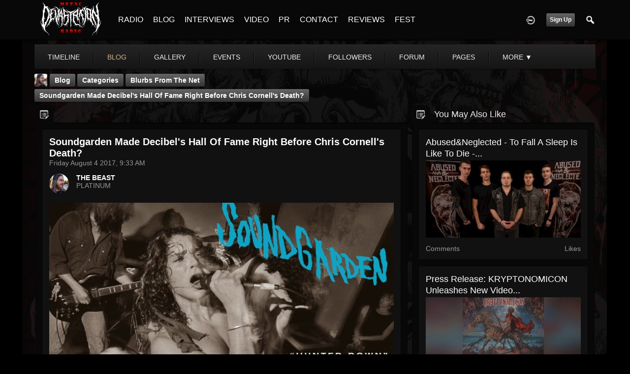

--- FILE ---
content_type: text/html; charset=utf-8
request_url: https://metaldevastationradio.com/thebeast/blog/946/soundgarden-made-decibels-hall-of-fame-right-before-chris-cornells-death
body_size: 10088
content:
   <!doctype html>
<html lang="en" dir="ltr">
<head>
<title>Soundgarden Made Decibel's Hall Of Fame Right Before Chris Cornell's Death? - The Beast | Metal Devastation Radio</title>
<link rel="shortcut icon" href="https://metaldevastationradio.com/data/media/0/0/favicon.ico?v=2">
<link rel="apple-touch-icon" sizes="57x57" type="image/png" href="https://metaldevastationradio.com/data/media/0/0/favicon_57.png?v=2">
<link rel="apple-touch-icon" sizes="72x72" type="image/png" href="https://metaldevastationradio.com/data/media/0/0/favicon_72.png?v=2">
<link rel="apple-touch-icon" sizes="114x114" type="image/png" href="https://metaldevastationradio.com/data/media/0/0/favicon_114.png?v=2">
<link rel="apple-touch-icon" sizes="120x120" type="image/png" href="https://metaldevastationradio.com/data/media/0/0/favicon_120.png?v=2">
<link rel="apple-touch-icon" sizes="144x144" type="image/png" href="https://metaldevastationradio.com/data/media/0/0/favicon_144.png?v=2">
<link rel="apple-touch-icon" sizes="152x152" type="image/png" href="https://metaldevastationradio.com/data/media/0/0/favicon_152.png?v=2">
<link rel="apple-touch-icon-precomposed" sizes="57x57" type="image/png" href="https://metaldevastationradio.com/data/media/0/0/favicon_57.png?v=2">
<link rel="apple-touch-icon-precomposed" sizes="72x72" type="image/png" href="https://metaldevastationradio.com/data/media/0/0/favicon_72.png?v=2">
<link rel="apple-touch-icon-precomposed" sizes="114x114" type="image/png" href="https://metaldevastationradio.com/data/media/0/0/favicon_114.png?v=2">
<link rel="apple-touch-icon-precomposed" sizes="120x120" type="image/png" href="https://metaldevastationradio.com/data/media/0/0/favicon_120.png?v=2">
<link rel="apple-touch-icon-precomposed" sizes="144x144" type="image/png" href="https://metaldevastationradio.com/data/media/0/0/favicon_144.png?v=2">
<link rel="apple-touch-icon-precomposed" sizes="152x152" type="image/png" href="https://metaldevastationradio.com/data/media/0/0/favicon_152.png?v=2">
<link rel="icon" sizes="96x96" type="image/png" href="https://metaldevastationradio.com/data/media/0/0/favicon_96.png?v=2">
<link rel="icon" sizes="195x195" type="image/png" href="https://metaldevastationradio.com/data/media/0/0/favicon_195.png?v=2">
<link rel="icon" sizes="228x228" type="image/png" href="https://metaldevastationradio.com/data/media/0/0/favicon_228.png?v=2">
<link rel="msapplication-TileImage" sizes="144x144" type="image/png" href="https://metaldevastationradio.com/data/media/0/0/favicon_144.png?v=2">
<meta name="msapplication-TileColor" content="#FFFFFF">
<meta http-equiv="Content-Type" content="text/html; charset=utf-8">
<meta name="viewport" content="width=device-width, initial-scale=1.0">
<meta name="google-site-verification" property="google-site-verification" content="">
<meta name="description" property="description" content="Stay up to date with the latest metal news, album reviews, band interviews, and underground scene updates on the Metal Devastation Radio Blog. Discover the best in metal music today!">
<link rel="stylesheet" href="https://fonts.googleapis.com/css?family=Open+Sans:400italic,600italic,700italic,400,600,700" type="text/css">
<link rel="stylesheet" href="https://metaldevastationradio.com/data/cache/xxDark_Skin_6/S4b5e510e509115315748020b33cb6b4a.css" media="screen" type="text/css">
<script type="text/javascript" src="https://metaldevastationradio.com/data/cache/xxDark_Skin_6/Sd33f2481a4eecd23cca0fe338c9fe257.js"></script>

<script async src="https://www.googletagmanager.com/gtag/js?id=UA-44815880-2"></script>
<script>
  window.dataLayer = window.dataLayer || [];
  function gtag() { dataLayer.push(arguments); }
  gtag('js', new Date());
  gtag('config', 'UA-44815880-2');
</script>
<meta property="og:url" content="https://metaldevastationradio.com/thebeast/blog/946/soundgarden-made-decibels-hall-of-fame-right-before-chris-cornells-death"/>
<meta property="og:type" content="article"/>
<meta property="og:title" content="Soundgarden Made Decibel&#039;s Hall Of Fame Right Before Chris Cornell&#039;s Death?"/>
<meta property="og:image" content="https://metaldevastationradio.com/blog/image/blog_image/946/xxlarge/_v=1501855678"/>
<meta property="og:image:width" content="512"/>
<meta property="og:image:height" content="385"/>
<meta property="og:description" content="
As many of you know, I have been an avid subscriber to Decibel magazine for many years now and often share stories I read on my shows from tidbits I read about in the magazine. It is also a great place to find info on new and upcoming bands from the underground and more extreme reaches of the metal circuit. Now I have to admit, even though I was a Soundgarden fan back in the early 90s when..."/>
<meta property="og:site_name" content="Metal Devastation Radio"/>
<meta property="og:updated_time" content="1582113347"/>

<meta name="twitter:title" content="Soundgarden Made Decibel&#039;s Hall Of Fame Right Before Chris Cornell&#039;s Death?"/>
<meta name="twitter:description" content="
As many of you know, I have been an avid subscriber to Decibel magazine for many years now and often share stories I read on my shows from tidbits I read about in the magazine...."/>
<meta name="twitter:card" content="summary_large_image"/>
<meta name="twitter:image" content="https://metaldevastationradio.com/blog/image/blog_image/946/xxlarge/_v=1501855678"/>
<meta name="twitter:image:src" content="https://metaldevastationradio.com/blog/image/blog_image/946/xxlarge/_v=1501855678"/>
<meta name="twitter:image:alt" content="Soundgarden Made Decibel&#039;s Hall Of Fame Right Before Chris Cornell&#039;s Death?"/>
<script type="text/javascript" src="//platform-api.sharethis.com/js/sharethis.js#property=5b2042b0efbdae0011571851&amp;product=sop" async="async"></script>
</head>

<body>
     
                        <style>
            html{
                background-color:#000000  !important;
            }
                        #jr-background-image-div {
                background-image:url('https://metaldevastationradio.com/data/media/0/0/jrBackground_7_background_image.png') !important;
                background-color:#000000  !important;
                background-repeat: no-repeat !important;
                background-position: center center !important;
                background-size: cover !important;
                background-attachment: fixed !important;
                padding: 0;
                margin: 0;
            }
            
                        #wrapper {
                background-color: transparent !important;
                background-image: none !important;
                margin: 0 auto !important;
            }
                                </style>
<div id="jr-background-image-div">
                    



<amp-auto-ads type="adsense"
        data-ad-client="ca-pub-2145332634794888">
</amp-auto-ads>
<div id="header">
    <div class="menu_pad">
        <div id="header_content" style="display: table; width: 100%;">
            <div style="display: table-row">
                <div style="width: 12%; height: 50px; display: table-cell; vertical-align: middle;">
                    <ul>
                        <li class="mobile" id="menu_button"><a href="#"></a></li>
                        <li class="desk"><a href="https://metaldevastationradio.com"><img src="https://metaldevastationradio.com/image/img/skin/xxDark_Skin_6/logo.png?skin=xxDark_Skin_6&v=1740614120" width="150" height="45" class="jlogo" alt="Metal Devastation Radio" title="Metal Devastation Radio"></a></li>
                    </ul>
                </div>
                <div style="display: table-cell; vertical-align: middle;">
                                             <div id="menu_content">
    <nav id="menu-wrap">
        <ul id="menu">

                                        <!-- jrPayment_cart_html -->
            
                                        
                <li class="desk right">
                    <a onclick="jrSearch_modal_form()" title="Search"><img src="https://metaldevastationradio.com/image/img/skin/xxDark_Skin_6/search.png?skin=xxDark_Skin_6&v=1740614120" width="24" height="24" alt="Search" title="Search"></a>
                </li>
            
                        
            
                            
                                    <li class="right">
                        <button id="user-create-account" class="form_button" onclick="window.location='https://metaldevastationradio.com/user/signup'">
                            Sign Up
                        </button>
                    </li>
                                <li class="right"><a href="https://metaldevastationradio.com/user/login" title="Login"><img src="https://metaldevastationradio.com/image/img/skin/xxDark_Skin_6/login.png?skin=xxDark_Skin_6&v=1740614120" width="24" height="24" alt="login" title="login"></a></li>
            
                        
             <li >
    <a href="https://metaldevastationradio.com/metal-radio" onclick="" class="menu_0_link" data-topic="https://metaldevastationradio.com/metal-radio">RADIO</a>
    </li>
<li >
    <a href="https://metaldevastationradio.com/blog" onclick="" class="menu_0_link" data-topic="https://metaldevastationradio.com/blog">BLOG</a>
    </li>
<li >
    <a href="https://metaldevastationradio.com/interviews" onclick="" class="menu_0_link" data-topic="interviews">INTERVIEWS</a>
    </li>
<li >
    <a href="https://metaldevastationradio.com/metal-videos" onclick="" class="menu_0_link" data-topic="https://metaldevastationradio.com/metal-videos">VIDEO</a>
    </li>
<li >
    <a href="https://metaldevastationradio.com/metal-devastation-promotions" onclick="" class="menu_0_link" data-topic="metal-devastation-promotions">PR</a>
        <ul>
                <li>
            <a href="https://metaldevastationradio.com/testimonials" onclick="" >TESTIMONIALS</a>
                    </li>
            </ul>
    </li>
<li >
    <a href="https://metaldevastationradio.com/contact" onclick="" class="menu_0_link" data-topic="contact">CONTACT</a>
        <ul>
                <li>
            <a href="https://metaldevastationradio.com/partners" onclick="" >PARTNERS</a>
                    </li>
            </ul>
    </li>
<li >
    <a href="https://metaldevastationradio.com/reviews" onclick="" class="menu_0_link" data-topic="reviews">REVIEWS</a>
    </li>
<li >
    <a href="https://metaldevastationradio.com/Metal-Devastation-Music-Fest" onclick="" class="menu_0_link" data-topic="Metal-Devastation-Music-Fest">FEST</a>
    </li>


        </ul>
    </nav>
</div>

                                                        </div>
            </div>
        </div>
    </div>
</div>


<div id="searchform" class="search_box " style="display:none;">
    
     
<div style="white-space:nowrap">
    <form action="https://metaldevastationradio.com/search/results/all/1/6" method="get" style="margin-bottom:0">
        <input type="hidden" name="jr_html_form_token" value="8934d186707961c2c94759a460773fcc">
        <input id=" search_input" type="text" name="search_string" style="width:70%" class="form_text" placeholder="search site" onkeypress="if (event && event.keyCode === 13 && this.value.length > 0) { $(this).closest('form').submit(); }">&nbsp;<input type="submit" class="form_button" value="search">
    </form>
</div>

    <div style="float:right;clear:both;margin-top:3px;">
        <a class="simplemodal-close"><link rel="stylesheet" property="stylesheet" href="https://metaldevastationradio.com/core/icon_css/20/white/?_v=1768497888"><span class="sprite_icon sprite_icon_20 sprite_icon_white_20"><span class="sprite_icon_20 sprite_icon_white_20 sprite_icon_20_img sprite_icon_white_20_img sprite_icon_20_close sprite_icon_white_20_close">&nbsp;</span></span></a>
    </div>
    <div class="clear"></div>
</div>

<div id="wrapper">


<noscript>
    <div class="item error center" style="margin:12px">
        This site requires Javascript to function properly - please enable Javascript in your browser
    </div>
</noscript>

<!-- Google tag (gtag.js) -->
<script async src="https://www.googletagmanager.com/gtag/js?id=G-YYTXN10915"></script>
<script>
  window.dataLayer = window.dataLayer || [];
  function gtag(){dataLayer.push(arguments);}
  gtag('js', new Date());

  gtag('config', 'G-YYTXN10915');
</script>

</noscript>

<!-- Google tag (gtag.js) -->
<script async src="https://www.googletagmanager.com/gtag/js?id=UA-44815880-2"></script>
<script>
  window.dataLayer = window.dataLayer || [];
  function gtag(){dataLayer.push(arguments);}
  gtag('js', new Date());

  gtag('config', 'UA-44815880-2');
</script>

<script async src="https://pagead2.googlesyndication.com/pagead/js/adsbygoogle.js?client=ca-pub-2145332634794888"
     crossorigin="anonymous"></script>
     <script async custom-element="amp-auto-ads"
        src="https://cdn.ampproject.org/v0/amp-auto-ads-0.1.js">
</script>
     <meta property="og:image" content="https://metaldevastationradio.com/image/img/module/jrCore/MDR%202022%20Thumbnail.png?r=509920903">
<meta property="og:image:alt" content="Metal Devastation Radio - The Loudest Heavy Metal Station Online">
<meta property="og:image:type" content="image/png">
<meta property="og:image:width" content="1200">
<meta property="og:image:height" content="630">


        <!-- end header.tpl -->



<section id="profile">

            
            
                                
            
    
            <section id="profile_menu" style="overflow: visible">
            <div class="menu_banner clearfix">
                <div class="menu_banner clearfix">
                    <div class="table">
                        <div class="table-row">
                            <div class="table-cell">
                                                                                                     <ul id="horizontal">

                            
                                    <li class="tjrAction" onclick="jrCore_window_location('https://metaldevastationradio.com/thebeast/timeline')"><a href="https://metaldevastationradio.com/thebeast/timeline">Timeline</a></li>
                                                <li class="active tjrBlog" onclick="jrCore_window_location('https://metaldevastationradio.com/thebeast/blog')"><a href="https://metaldevastationradio.com/thebeast/blog">blog</a></li>
                                                <li class="tjrGallery" onclick="jrCore_window_location('https://metaldevastationradio.com/thebeast/gallery')"><a href="https://metaldevastationradio.com/thebeast/gallery">gallery</a></li>
                                                <li class="tjrEvent" onclick="jrCore_window_location('https://metaldevastationradio.com/thebeast/event')"><a href="https://metaldevastationradio.com/thebeast/event">events</a></li>
                                                <li class="tjrYouTube" onclick="jrCore_window_location('https://metaldevastationradio.com/thebeast/youtube')"><a href="https://metaldevastationradio.com/thebeast/youtube">youtube</a></li>
                                                <li class="tjrFollower" onclick="jrCore_window_location('https://metaldevastationradio.com/thebeast/follow')"><a href="https://metaldevastationradio.com/thebeast/follow">followers</a></li>
                                                <li class="tjrForum" onclick="jrCore_window_location('https://metaldevastationradio.com/thebeast/forum')"><a href="https://metaldevastationradio.com/thebeast/forum">forum</a></li>
                                                <li class="tjrPage" onclick="jrCore_window_location('https://metaldevastationradio.com/thebeast/page')"><a href="https://metaldevastationradio.com/thebeast/page">pages</a></li>
                                                <li class="tjrSoundCloud" onclick="jrCore_window_location('https://metaldevastationradio.com/thebeast/soundcloud')"><a href="https://metaldevastationradio.com/thebeast/soundcloud">soundcloud</a></li>
                    
    </ul>


                            </div>
                            <div class="table-cell" style="width: 20px; white-space: nowrap; padding: 0 10px;">
                                

                                
                                
                                
                                                                
                            </div>
                        </div>
                    </div>
                </div>
            </div>
        </section>
    

    <div class="row" style="margin-top: 10px;min-height: 600px;">

     <div class="col12 last">
            <div>
         




<div class="page_nav">
    <div class="breadcrumbs">
                             
    <div class="profile_minimal_image">
        <img src="https://metaldevastationradio.com/profile/image/profile_image/1/large/crop=auto/_v=9b0f91628364654" class="img_scale" title="THE BEAST" alt="THE BEAST">
        <div class="profile_minimal_info">
            <div class="arrow-down"></div>
            <div class="box" style="margin: 0;">
                <div class="media">
                    <div class="profile_images">

                        

                        <a href="https://metaldevastationradio.com/thebeast">
                                                            <img src="https://metaldevastationradio.com/profile/image/profile_header_image/1/large/crop=8:3/_v=9b0f91628364817" class="img_scale" alt="THE BEAST">
                                                    </a>

                        <div class="profile_image">
                            <a href="https://metaldevastationradio.com/thebeast">
                                <img src="https://metaldevastationradio.com/profile/image/profile_image/1/large/crop=auto/_v=9b0f91628364654" class="img_scale" alt="THE BEAST">
                            </a>
                        </div>
                        <div class="profile_name">
                            <h1><a href="https://metaldevastationradio.com/thebeast">THE BEAST</a></h1>
                            <span><a href="https://metaldevastationradio.com/thebeast">@thebeast</a></span>
                        </div>

                    </div>
                    <br>

                                            <div class="profile_data">
                            
                            
                            
                            <ul class="clearfix">
                                <li onclick="jrCore_window_location('https://metaldevastationradio.com/thebeast/follow')"><span>Followers</span>
                                    180665</li>
                                <li onclick="jrCore_window_location('https://metaldevastationradio.com/thebeast/follow/profiles_followed')"><span>Following</span>
                                    180179</li>
                                <li onclick="jrCore_window_location('https://metaldevastationradio.com/thebeast/timeline/timeline')"><span>Updates</span>
                                    40969</li>
                            </ul>
                        </div>
                                    </div>
            </div>
                 <ul id="basic">
            <li><a href="https://metaldevastationradio.com/thebeast/forum">forum</a></li>
       </ul>


        </div>
    </div>


         

    <a href="https://metaldevastationradio.com/thebeast/blog">Blog</a>
            <a href="https://metaldevastationradio.com/thebeast/blog/category">Categories</a>
                <a href="https://metaldevastationradio.com/thebeast/blog/category/blurbs-from-the-net">Blurbs From The Net</a>
                <a href="https://metaldevastationradio.com/thebeast/blog/946/soundgarden-made-decibels-hall-of-fame-right-before-chris-cornells-death">Soundgarden Made Decibel's Hall Of Fame Right Before Chris Cornell's Death?</a>
    
    </div>
    <div class="action_buttons">
        
    </div>
</div>


<div class="col8">
    <div class="box">
         

    <ul id="actions_tab">
            <li class="solo">
            <a title="Blog"
               href="#"><link rel="stylesheet" property="stylesheet" href="https://metaldevastationradio.com/core/icon_css/20/cccccc/?_v=1768497888"><span class="sprite_icon sprite_icon_20 sprite_icon_cccccc_20"><span class="sprite_icon_20 sprite_icon_cccccc_20 sprite_icon_20_img sprite_icon_cccccc_20_img sprite_icon_20_blog sprite_icon_cccccc_20_blog">&nbsp;</span></span></a>
        </li>
    
</ul>
        <div class="box_body">
            <div class="wrap detail_section">
                <div class="media">
                    <div class="wrap clearfix">
                        <span class="title">Soundgarden Made Decibel's Hall Of Fame Right Before Chris Cornell's Death?</span>
                        <span class="date">Friday August 4 2017, 9:33 AM</span>
                        <div class="author clearfix">
                            <div class="author_image">
                                <a href="https://metaldevastationradio.com/thebeast">
                                    <img src="https://metaldevastationradio.com/profile/image/profile_image/1/small/crop=auto/_v=9b0f91628364654" class="img_scale" alt="Soundgarden Made Decibel&#039;s Hall Of Fame Right Before Chris Cornell&#039;s Death?">
                                </a>
                            </div>
                            <span><a href="https://metaldevastationradio.com/thebeast">THE BEAST</a> </span>   <br>
                            PLATINUM
                        </div>
                        <div class="blog">
                                                            <div class="media_image">
                                    <img src="https://metaldevastationradio.com/blog/image/blog_image/946/xxxlarge/crop=2:1/_v=9b0f91501855678" class="img_scale" alt="Soundgarden Made Decibel&#039;s Hall Of Fame Right Before Chris Cornell&#039;s Death?">
                                </div>
                                                                                </div>

                        <div class="media_text blog">
                            <br>
<p> As many of you know, I have been an avid subscriber to Decibel magazine for many years now and often share stories I read on my shows from tidbits I read about in the magazine. It is also a great place to find info on new and upcoming bands from the underground and more extreme reaches of the metal circuit. Now I have to admit, even though I was a Soundgarden fan back in the early 90s when they emerged in my world, watching Head Bangers Ball on MTV with the likes of Pantera, Metallica, Slayer, Alice In Chains, Nirvana and more. It seemed kind of strange to see them on the front cover of my fav metal magazine in 2017. At the same time it kind of made sense as it did back in the 90s.</p>
<p> I remember showing the magazine to my wife and laughing saying "hey look, remember Soundgarden? They are on this months front cover of Decibel and made the hall of fame in the magazine!" So I sat down, read the article and instantly was influenced to go listen to some old school Soundgarden and blast it loud, relive those memories from my teens and all of that. I noticed right away that Soundgardens heavy doomy riffs and melody's really fits in with a lot f music I listen to now days, especially doom and stoner rock.</p>
<p> Anyway, a couple weeks later Chris Cornell is all over the news after committing apparent suicide?<br> Now the thing that is even stranger about the Decibel Hall Of Fame induction is that they have a common rule for all albums inducted. All members on the specific record must be alive to be interviewed for the article.....<br> Is it a coincidence that this strange induction just happened like this a few weeks before Chris Cornell left this planet or what? - The Zach Moonshine Show</p>
<p> The Decibel Hall of Fame provides the definitive stories behind the making of extreme music’s most important albums. Each month the seven-page stories (upwards of 5,000 words) include interviews with every musician who performed on the inducted record.</p>
<p> Decibel Hall of Fame No. 150 - Posted May 1, 2017 </p>
<p> The induction of any Soundgarden album into the Decibel Hall of Fame has not been an easy one. Ideally, this should have happened before Tad’s 8-Way Santa, as there’s no disputing that Soundgarden was a key grunge progenitor—going as far back as the mid-’80s—long before Tad Doyle and his crew were on the scene. But, as any longtime Decibel readers know, deciding to enshrine an album and actually making it happen, doesn’t always work out easily, or sometimes ever. Suffice to say, Soundgarden has been under discussion for years.</p>
<p> The recent Sub Pop reissue of the freshly remixed Ultramega OK (originally released by SST in 1988) offered a golden opportunity to approach the topic once again. This album, after all, was where Soundgarden revealed its metallic ambitions. Previous Sub Pop EPs, Screaming Life and Fopp, hinted at the heaviness the band was capable of, but this was the album that saw the band pivot toward the punk- and post-punk-informed Sabbathy sludge that would soon rocket them to multiplatinum sales. The solidified quartet of drummer Matt Cameron, bassist Hiro Yamamoto, vocalist/guitarist Chris Cornell and guitarist Kim Thayil was firing on all cylinders, with all four participating in the writing process in meaningful ways for the first time.</p>
<p> Ultramega OK, however, is an admittedly controversial pick to be enshrined. While there’s no denying the impact of songs like “Flower,” “Incessant Mace,” “Beyond the Wheel,” “All Your Lies,” “Nazi Driver” and “Head Injury,” the original release was marred by a thin, muddy and compressed recording—courtesy of Drew Canulette—that the band was completely unsatisfied with. Immediately upon its release, there were plans to remix it. But, because fate and fame interceded, it was put on the back burner. Soundgarden soon signed to A&amp;M, went back into the studio to record its major label debut Louder Than Love, and UMOK was left behind.</p>
<p> The Sub Pop reissue, faithfully remixed and restored by the Godfather of Grunge Jack Endino, allows us to appreciate the quality of this remarkable album without the distraction of the original, sonically neutered version. UMOK was always a great album—the first true indication of Soundgarden’s range and musical prowess—but the remixed version illuminates just how impactful this material was. Indeed, the band itself ultimately felt strongly enough about UMOK that it undertook the painstaking process—nearly 30 year later—of making it sound how it was originally intended. And, in light of Soundgarden’s incredibly successful career, that speaks volumes.</p>
<p> – Adem Tepedelen</p>
<article id="post-333" class="post-333 post type-post status-publish format-standard has-post-thumbnail hentry category-exclusive category-hall-of-fame tag-grunge tag-soundgarden tag-sst tag-ultramega-ok"> <div class="entry-content"><br>
<p> Got to get more Soundgarden? To read the entire seven-page story, featuring interviews with all members on<span>  </span> <em> Ultramega OK</em> , purchase the<span>  </span> <a href="https://store.decibelmagazine.com/collections/back-issues/products/june-2017-152"> print issue from our store</a> , or digitally via our app for<span>  </span> <a href="http://tinyurl.com/dBmagapp" target="_blank" rel="noopener"> iPhone/iPad</a>  or<span>  </span> <a href="http://tinyurl.com/dBandroidApp" target="_blank" rel="noopener"> Android</a> . Via <a href="https://www.decibelmagazine.com/2017/05/01/soundgarden-ultramega-ok/" target="_blank" rel="noopener"> Decibel Magazine</a> </p>
<p> <img src="http://metaldevastationradio.com/upimg/image/upimg_file/300/original" style="width: 100%; margin: 0px;" alt="2b4de20af6ef714081ec95f6b434a45d.jpg"> </p>
<p> </p><div style="display: inline-block; width:100%"> <script type="text/javascript"> $(document).ready(function() { var id = $('#ytplayernt7qwb'); var tw = id.width(); var th = Math.round(tw / 1.778); if (th &lt; 300) { th = 300; } id.height(th); } );</script><iframe id="ytplayernt7qwb" type="text/html" width="100%" height="480" style="border:0" src="//www.youtube.com/embed/kXYccATGkLI?autoplay=0&amp;wmode=transparent&amp;playsinline=1" webkitallowfullscreen mozallowfullscreen allowfullscreen playsinline webkit-playsinline></iframe> </div>
</div><br>
</article><br>

                        </div>
                        <br>
                                            </div>
                </div>
<p></p>
<p style="text-align: center;"><span style="font-size: 14pt;"><strong><a href="https://metaldevastationradio.com/reviews" target="_blank" rel="noopener">Reviews </a>- <a href="https://metaldevastationradio.com/interviews" target="_blank" rel="noopener">Interviews </a>- <a href="https://metaldevastationradio.com/metal-devastation-promotions" target="_blank" rel="noopener">Promo </a>- <a href="https://metaldevastationradio.com/metal-radio" target="_blank" rel="noopener">Radio Play</a></strong></span></p>
<p style="text-align: center;"><span style="font-size: 14pt;"><strong>Contact <span style="color: #ba372a;"><a href="mailto:zach@metaldevastationradio.com" target="_blank" rel="noopener" style="color: #ba372a;">zach@metaldevastationradio.com</a></span></strong></span></p>
<p><a href="https://metal-devastation-radio-store.myshopify.com/collections/metal-devastation-pr-packages" target="_blank" rel="noopener"><img src="https://metaldevastationradio.com/upimg/image/upimg_file/5683/original" style="width: 100%; margin: 0px;" alt="271209516_3021552291399196_3582258409243799658_n.jpg"></a></p>
<p><a href="mailto:submit@metaldevastationradio.com" target="_blank" rel="noopener"><img src="https://metaldevastationradio.com/upimg/image/upimg_file/9522/original" style="width: 100%; margin: 0px;" alt="462305913_3806939179527166_4095576644688041910_n.png"></a></p>
<p></p>
<p><amp-auto-ads type="adsense"
        data-ad-client="ca-pub-2145332634794888">
</amp-auto-ads></p>
                                <div class="action_feedback">
                     

    
    
<div class="item clearfix">

    
            <div class="like_button_box">
                            <a href="https://metaldevastationradio.com/user/login?r=1">
                                        
                <img src="https://metaldevastationradio.com/image/img/skin/xxDark_Skin_6/comment.png?skin=xxDark_Skin_6&v=1740614120" width="24" height="24" class="like_button_img" alt="Comment" title="Post Your Comment"></a>
                <span><a>0</a></span>
                    </div>
    
                                            <div class="like_button_box">
                        <a href="https://metaldevastationradio.com/user/login">
                        
            <img src="https://metaldevastationradio.com/image/img/skin/xxDark_Skin_6/share.png?skin=xxDark_Skin_6&v=1740614120" width="24" height="24" class="like_button_img" alt="Share This with your Followers" title="Share This with your Followers"></a>
            <span><a></a> </span>
        </div>
    
            <div class="like_button_box">
                        <a href="https://metaldevastationradio.com/user/login">
                            
                <img src="https://metaldevastationradio.com/image/img/skin/xxDark_Skin_6/tag.png?skin=xxDark_Skin_6&v=1740614120" width="24" height="24" class="like_button_img" alt="Tags" title="Tag">
            </a>
            <span><a>0</a></span>
        </div>
    
    
</div>
                                         
<div class="item">
    <div id="disqus_thread"></div>
    <script type="text/javascript">
        var disqus_shortname = 'metal-devastation-radio';
        var disqus_developer = 1;
                var disqus_identifier = 'jrBlog_946';
                (function() {
            var dsq = document.createElement('script'); dsq.type = 'text/javascript'; dsq.async = true;
            dsq.src = 'https://' + disqus_shortname + '.disqus.com/embed.js';
            (document.getElementsByTagName('head')[0] || document.getElementsByTagName('body')[0]).appendChild(dsq);
        })();
    </script>
    <noscript>Please enable JavaScript to view the <a href="http://disqus.com/?ref_noscript">comments powered by Disqus.</a></noscript>
    <a href="http://disqus.com" class="dsq-brlink">comments powered by <span class="logo-disqus">Disqus</span></a>
</div>
 <a id="tag_section" name="tag_section"></a>
<div class="item_tags" id="jrBlog_946_tag">

<div id="existing_tags"><!-- existing tags for this item load here --></div>
</div>

<script type="text/javascript">
    //start initially
    $(document).ready(function () {
        jrLoadTags('jrBlog', '946', '1');
    });
</script>

 <div class="item">
    <div class="sharethis-inline-share-buttons"></div>
</div>
 



    <div class="action_comments" id="jrBlog_946_comments">

        <a id="jrBlog_1_946_cm_section"></a>
        <a id="comment_section"></a>

        <div id="jrBlog_1_946_comments" class="comment_page_section">

                                    
                             

            
        </div>

            </div>












 <div class="item">
    <div class="sharethis-inline-reaction-buttons"></div>
</div>
                </div>
            </div>
        </div>
    </div>
</div>
<div class="col4 last">
    <div class="box">
         

    <ul id="actions_tab">
            <li class="solo">
            <a title="Blog"
               href="#"><span class="sprite_icon sprite_icon_20 sprite_icon_cccccc_20"><span class="sprite_icon_20 sprite_icon_cccccc_20 sprite_icon_20_img sprite_icon_cccccc_20_img sprite_icon_20_blog sprite_icon_cccccc_20_blog">&nbsp;</span></span></a>
        </li>
    
</ul>
        <span>You May Also Like</span>
        <div class="box_body">
            <div class="wrap">
                <div id="list" class="sidebar">
                     

            
        <div class="list_item">
           <div class="wrap">
               <div class="title">
                   <a href="https://metaldevastationradio.com/thebeast/blog/23714/abusedneglected-to-fall-a-sleep-is-like-to-die-wins-battle-of-the-bands-last-week-on-mdr">
                       Abused&Neglected - To Fall a Sleep Is Like To Die -...
                   </a>
               </div>
               <a href="https://metaldevastationradio.com/thebeast/blog/23714/abusedneglected-to-fall-a-sleep-is-like-to-die-wins-battle-of-the-bands-last-week-on-mdr">
                   <img src="https://metaldevastationradio.com/blog/image/blog_image/23714/xlarge/crop=2:1/_v=9b0f91692028504" class="img_scale" alt="Abused&amp;Neglected - To Fall a Sleep Is Like To Die - Wins Battle Of The Bands Last Week On MDR!"></a>

               <div class="data clearfix">
                   <span> Comments</span>
                   <span> Likes</span>
               </div>
           </div>
        </div>
            
        <div class="list_item">
           <div class="wrap">
               <div class="title">
                   <a href="https://metaldevastationradio.com/thebeast/blog/25905/press-release-kryptonomicon-unleashes-new-video-blood-for-the-fire-from-their-upcoming-album-daemonolatria">
                       Press Release: KRYPTONOMICON Unleashes New Video...
                   </a>
               </div>
               <a href="https://metaldevastationradio.com/thebeast/blog/25905/press-release-kryptonomicon-unleashes-new-video-blood-for-the-fire-from-their-upcoming-album-daemonolatria">
                   <img src="https://metaldevastationradio.com/blog/image/blog_image/25905/xlarge/crop=2:1/_v=9b0f91718309406" class="img_scale" alt="Press Release: KRYPTONOMICON Unleashes New Video &quot;Blood For The Fire&quot; from their upcoming album: &quot;Daemonolatria&quot;"></a>

               <div class="data clearfix">
                   <span>1 Comments</span>
                   <span> Likes</span>
               </div>
           </div>
        </div>
            
        <div class="list_item">
           <div class="wrap">
               <div class="title">
                   <a href="https://metaldevastationradio.com/thebeast/blog/20076/new-promo-moments-belgium-safe-sound-metalcore">
                       New Promo: Moments (Belgium) - Safe & Sound -...
                   </a>
               </div>
               <a href="https://metaldevastationradio.com/thebeast/blog/20076/new-promo-moments-belgium-safe-sound-metalcore">
                   <img src="https://metaldevastationradio.com/blog/image/blog_image/20076/xlarge/crop=2:1/_v=9b0f91652390006" class="img_scale" alt="New Promo: Moments (Belgium) - Safe &amp; Sound - (Metalcore)"></a>

               <div class="data clearfix">
                   <span> Comments</span>
                   <span> Likes</span>
               </div>
           </div>
        </div>
            
        <div class="list_item">
           <div class="wrap">
               <div class="title">
                   <a href="https://metaldevastationradio.com/thebeast/blog/20965/new-promo-the-rekkening-paybacks-a-bitch-punk-metal-crossover">
                       New Promo: THE REKKENING - PAYBACKS A BITCH -...
                   </a>
               </div>
               <a href="https://metaldevastationradio.com/thebeast/blog/20965/new-promo-the-rekkening-paybacks-a-bitch-punk-metal-crossover">
                   <img src="https://metaldevastationradio.com/blog/image/blog_image/20965/xlarge/crop=2:1/_v=9b0f91660741321" class="img_scale" alt="New Promo: THE REKKENING - PAYBACKS A BITCH - (Punk/Metal Crossover)"></a>

               <div class="data clearfix">
                   <span> Comments</span>
                   <span> Likes</span>
               </div>
           </div>
        </div>
            
        <div class="list_item">
           <div class="wrap">
               <div class="title">
                   <a href="https://metaldevastationradio.com/thebeast/blog/26508/new-promo-scottish-metal-project-artemyol-unleashes-debut-ep-red-scorpion">
                       New Promo: Scottish Metal Project Artemyol Unleashes...
                   </a>
               </div>
               <a href="https://metaldevastationradio.com/thebeast/blog/26508/new-promo-scottish-metal-project-artemyol-unleashes-debut-ep-red-scorpion">
                   <img src="https://metaldevastationradio.com/blog/image/blog_image/26508/xlarge/crop=2:1/_v=9b0f91730217103" class="img_scale" alt="New Promo: Scottish Metal Project Artemyol Unleashes Debut EP &ldquo;Red Scorpion&rdquo;"></a>

               <div class="data clearfix">
                   <span>2 Comments</span>
                   <span> Likes</span>
               </div>
           </div>
        </div>
            
        <div class="list_item">
           <div class="wrap">
               <div class="title">
                   <a href="https://metaldevastationradio.com/thebeast/blog/16239/halifax-rockers-dali-van-gogh-persist-through-fire-brimstone-with-new-high-octane-little-hell">
                       Halifax Rockers DALI VAN GOGH Persist through Fire &...
                   </a>
               </div>
               <a href="https://metaldevastationradio.com/thebeast/blog/16239/halifax-rockers-dali-van-gogh-persist-through-fire-brimstone-with-new-high-octane-little-hell">
                   <img src="https://metaldevastationradio.com/blog/image/blog_image/16239/xlarge/crop=2:1/_v=9b0f91633473437" class="img_scale" alt="Halifax Rockers DALI VAN GOGH Persist through Fire &amp; Brimstone with New High Octane &ldquo;Little Hell&rdquo;"></a>

               <div class="data clearfix">
                   <span> Comments</span>
                   <span> Likes</span>
               </div>
           </div>
        </div>
            
        <div class="list_item">
           <div class="wrap">
               <div class="title">
                   <a href="https://metaldevastationradio.com/thebeast/blog/26719/battle-of-the-bands-championship-for-the-week-of-12-30-24-01-03-25">
                       Battle Of The Bands Championship For The Week Of...
                   </a>
               </div>
               <a href="https://metaldevastationradio.com/thebeast/blog/26719/battle-of-the-bands-championship-for-the-week-of-12-30-24-01-03-25">
                   <img src="https://metaldevastationradio.com/blog/image/blog_image/26719/xlarge/crop=2:1/_v=9b0f91735583044" class="img_scale" alt="Battle Of The Bands Championship For The Week Of 12/30/24- 01/03/25"></a>

               <div class="data clearfix">
                   <span> Comments</span>
                   <span>0 Likes</span>
               </div>
           </div>
        </div>
            
        <div class="list_item">
           <div class="wrap">
               <div class="title">
                   <a href="https://metaldevastationradio.com/thebeast/blog/23094/nattsjal-of-chaos-supreme-reviewed-by-powermetal">
                       Nattsjäl - Of Chaos Supreme - Reviewed By powermetal!
                   </a>
               </div>
               <a href="https://metaldevastationradio.com/thebeast/blog/23094/nattsjal-of-chaos-supreme-reviewed-by-powermetal">
                   <img src="https://metaldevastationradio.com/blog/image/blog_image/23094/xlarge/crop=2:1/_v=9b0f91685573320" class="img_scale" alt="Nattsj&auml;l - Of Chaos Supreme - Reviewed By powermetal!"></a>

               <div class="data clearfix">
                   <span> Comments</span>
                   <span> Likes</span>
               </div>
           </div>
        </div>
    
                </div>
            </div>
        </div>
    </div>
</div>







    </div>
</div>


 <div id="pm-drop-opt" style="display:none">
    <li class="hideshow"><a>More <span>&#x25BC;</span></a><ul id="submenu"></ul></li>
</div>

</div>
</section>
 </div>

<div class="footer">
    <div class="overlay"></div>
    <div class="row">
        <div class="col12">
            <div class="social">
                                    <h2>Visit Us on Social Media</h2>
                    <ul class="social clearfix">
                                                                                    <li><a href="https://www.facebook.com/metaldevastationradio" class="social-facebook" target="_blank"></a></li>
                                                                                                                                        <li><a href="https://x.com/ZachMoonshine" class="social-twitter" target="_blank"></a></li>
                                                                                                                                        <li><a href="https://www.instagram.com/zachmoonshinemdpr/" class="social-instagram" target="_blank"></a></li>
                                                                                                                                        <li><a href="https://www.linkedin.com/in/zachary-moonshine-a67b95113/" class="social-linkedin" target="_blank"></a></li>
                                                                                                                                        <li><a href="https://www.youtube.com/@MetalDevastationPR" class="social-youtube" target="_blank"></a></li>
                                                                        </ul>
                                <div><span>&copy; 2026 Metal Devastation Radio<br><span style="font-size:9px;"><a href="https://www.jamroom.net/the-jamroom-network/about/13/jamroom-the-social-network-cms">social network CMS</a> | Powered by <a href="https://www.jamroom.net">Jamroom</a></span></span></div>
            </div>
        </div>
    </div>
</div>


</div>
</div>



<script type="text/javascript">
    (function($) {
        $(document).ready(function() {
            var ms = new $.slidebars();
            $('li#menu_button > a').on('click', function() {
                ms.slidebars.toggle('left');
            });
        });
    }) (jQuery);
</script>

<script src="https://metaldevastationradio.com/skins/xxDark_Skin_6/js/css3-animate-it.js"></script>
<p style="text-align: center;"><a href="https://metaldevastationradio.com/sitemap.xml">Sitemap</a></p><script async src="https://pagead2.googlesyndication.com/pagead/js/adsbygoogle.js?client=ca-pub-2145332634794888"
     crossorigin="anonymous"></script>

 </div>
</body>
</html>



--- FILE ---
content_type: text/html; charset=utf-8
request_url: https://www.google.com/recaptcha/api2/aframe
body_size: 270
content:
<!DOCTYPE HTML><html><head><meta http-equiv="content-type" content="text/html; charset=UTF-8"></head><body><script nonce="QHds0zNzaXkZilA17zFUxQ">/** Anti-fraud and anti-abuse applications only. See google.com/recaptcha */ try{var clients={'sodar':'https://pagead2.googlesyndication.com/pagead/sodar?'};window.addEventListener("message",function(a){try{if(a.source===window.parent){var b=JSON.parse(a.data);var c=clients[b['id']];if(c){var d=document.createElement('img');d.src=c+b['params']+'&rc='+(localStorage.getItem("rc::a")?sessionStorage.getItem("rc::b"):"");window.document.body.appendChild(d);sessionStorage.setItem("rc::e",parseInt(sessionStorage.getItem("rc::e")||0)+1);localStorage.setItem("rc::h",'1768747737462');}}}catch(b){}});window.parent.postMessage("_grecaptcha_ready", "*");}catch(b){}</script></body></html>